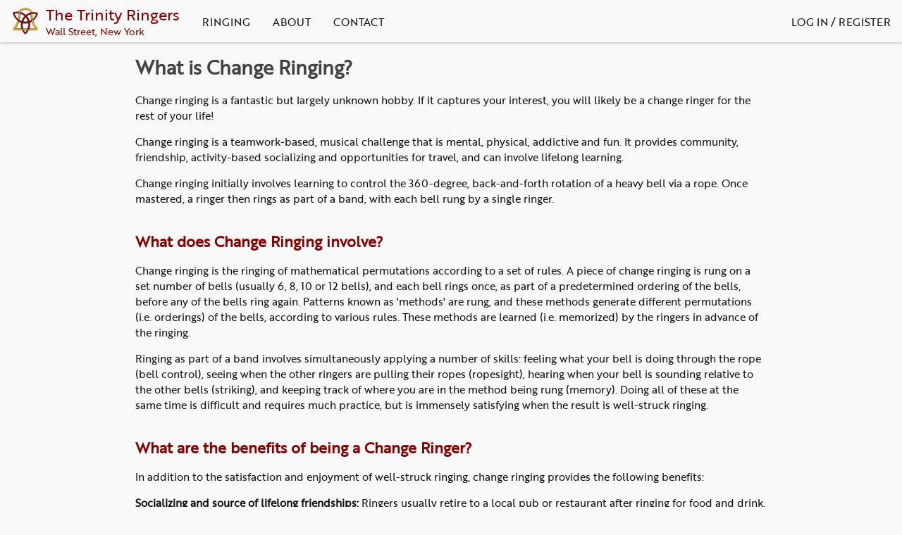

--- FILE ---
content_type: text/html; charset=utf-8
request_url: https://trinityringers.org/About/ChangeRinging
body_size: 18672
content:

<!DOCTYPE html>
<html class="html" lang="en">
<head>
    <meta charset="utf-8" />
    <meta name="viewport" content="width=device-width, initial-scale=1.0" />
    <title>Change Ringing - Trinity Ringers</title>
    
    <!-- Adobe fonts used on this website -->
    <link rel="stylesheet" href="https://use.typekit.net/tva5nkt.css">
    
    <!-- Author stylesheets using BEM framework -->
    <link rel="stylesheet" href="/bundle.css?v=y0XXmpwJ524OyG_zC2Di0EePY1PiWMcZhOcUG79Sc9I" />
</head>

<body class="body" onclick="bodyClick()">
    <div class="wrapper">
        <header class="wrapper__header">
            <ul class="menu">
                <li class="menu__item menu__item_no-hover-style">
                    <a class="menu__org" href="/">
                        <img class="menu__icon" src="/Images/Icons/tr-logo.svg" />
                        <div class="menu__name">
                            <div class="menu__name-line-1">The Trinity Ringers</div>
                            <div class="menu__name-line-2">Wall Street, New York</div>
                        </div>
                    </a>
                </li>

                <li class="menu__item menu__item_right">
                    <button class="menu__toggler" type="button" onclick="menuTogglerClick(event)" />
                </li>

                <li class="menu__item menu__item_responsive" id="ringingMenuItem">
                    <div class="menu__dropdown" onclick="ringingMenuDropdownClick(event)">RINGING</div>

                    <!-- We need to clear the routes below otherwise the routing system will update the link to the current route values -->
                    <ul class="menu__dropdown-list" id="ringingMenuDropdownList">
                        <li class="menu__dropdown-item">
                            <a class="menu__dropdown-link" href="/Ringing/Sessions">Sessions</a>
                        </li>

                        <!--
                        <li class="menu__dropdown-item">
                            <a class="menu__dropdown-link" asp-page="/Ringing/RingingCourse">10- and 12-Bell Weekends</a>
                        </li>

                        <li class="menu__dropdown-item">
                            <a class="menu__dropdown-link" asp-page="/Ringing/StrikingCompetition">Striking Competition</a>
                        </li>
                        -->

                        <li class="menu__dropdown-item">
                            <a class="menu__dropdown-link" href="/Ringing/TowerEntry">Directions &amp; Tower Entry</a>
                        </li>
                    </ul>
                </li>

                <li class="menu__item menu__item_responsive" id="aboutMenuItem">
                    <div class="menu__dropdown" onclick="aboutMenuDropdownClick(event)">ABOUT</div>

                    <ul class="menu__dropdown-list" id="aboutMenuDropdownList">
                        <li class="menu__dropdown-item">
                            <a class="menu__dropdown-link" href="/About/ChangeRinging">Change Ringing</a>
                        </li>

                        <li class="menu__dropdown-item">
                            <a class="menu__dropdown-link" href="/About/Bells">The Bells at Trinity</a>
                        </li>

                        <li class="menu__dropdown-item">
                            <a class="menu__dropdown-link" href="/About/Band">The Band at Trinity</a>
                        </li>

                        <li class="menu__dropdown-item">
                            <a class="menu__dropdown-link" href="/About/News">Band News</a>
                        </li>

                        <li class="menu__dropdown-item">
                            <a class="menu__dropdown-link" href="/About/Privacy">Privacy Policy</a>
                        </li>
                    </ul>
                </li>

                <li class="menu__item menu__item_responsive" id="contactMenuItem">
                    <div class="menu__dropdown" onclick="contactMenuDropdownClick(event)">CONTACT</div>

                    <ul class="menu__dropdown-list" id="contactMenuDropdownList">
                        <li class="menu__dropdown-item">
                            <a class="menu__dropdown-link" href="/Contact/Visit">Visit</a>
                        </li>

                        <li class="menu__dropdown-item">
                            <a class="menu__dropdown-link" href="/Contact/ContactUs">Contact Us</a>
                        </li>
                    </ul>
                </li>


                    <li class="menu__item menu__item_responsive-right" id="loginMenuItem">
                        <a class="menu__link" href="/Identity/Login">LOG IN / REGISTER</a>
                    </li>
            </ul>
        </header>

        <main class="wrapper__main">
            

<div class="page-spacing page-spacing_mx">
	<h1 class="h1">What is Change Ringing?</h1>

	<p class="p">
		Change ringing is a fantastic but largely unknown hobby.
		If it captures your interest, you will likely be a change ringer for the rest of your life!
	</p>

	<p class="p">
		Change ringing is a teamwork-based, musical challenge that is mental, physical, addictive and fun.
		It provides community, friendship, activity-based socializing and opportunities for travel, and can involve lifelong learning.
	</p>

	<p class="p p_mb">
		Change ringing initially involves learning to control the 360-degree, back-and-forth rotation of a heavy bell via a rope.
		Once mastered, a ringer then rings as part of a band, with each bell rung by a single ringer.
	</p>

	<h2 class="h2">What does Change Ringing involve?</h2>

	<p class="p">
		Change ringing is the ringing of mathematical permutations according to a set of rules.
		A piece of change ringing is rung on a set number of bells (usually 6, 8, 10 or 12 bells), and each bell
		rings once, as part of a predetermined ordering of the bells, before any of the bells ring again.
		Patterns known as 'methods' are rung, and these methods generate different permutations (i.e.
		orderings) of the bells, according to various rules. These methods are learned (i.e. memorized) by
		the ringers in advance of the ringing.
	</p>

	<p class="p p_mb">
		Ringing as part of a band involves simultaneously applying a number of skills: feeling what your bell is doing through the rope (bell control),
		seeing when the other ringers are pulling their ropes (ropesight), hearing when your bell is sounding relative to the other bells (striking),
		and keeping track of where you are in the method being rung (memory).
		Doing all of these at the same time is difficult and requires much practice, but is immensely satisfying when the result is well-struck ringing.
	</p>

	<h2 class="h2">What are the benefits of being a Change Ringer?</h2>

	<p class="p">
		In addition to the satisfaction and enjoyment of well-struck ringing, change ringing provides the following benefits:
	</p>

	<p class="p">
		<strong>Socializing and source of lifelong friendships:</strong> Ringers usually retire to a local pub or
		restaurant after ringing for food and drink, to critique their ringing, and to discuss the matters of
		the day. Long-term friendships form among like-minded people, and it's not uncommon for
		ringers to meet their future partners / spouses in the bell tower!
	</p>

	<p class="p">
		<strong>Teamwork:</strong> Ringers enjoy the teamwork involved in ringing a set of heavy bells together as precisely and skilfully as
		possible.
	</p>

	<p class="p">
		<strong>Physical skills:</strong> Change ringing involves controlling a heavy moving object, which can't be seen,
		via a rope. This requires feeling what the bell is doing through the rope using specialized
		bell-handling techniques that involve both fine and gross motor skills. The level of skill required
		increases with the weight of the bell being rung, and ringers enjoy the challenge of learning to ring
		progressively heavier bells.
	</p>

	<p class="p">
		<strong>Music and rhythm:</strong> Ringers enjoy the unqiue music and rhythm that change ringing produces.
	</p>

	<p class="p">
		<strong>Lifelong learning:</strong> In change ringing, there is always 'the next challenge' for those who want to take it.
		This can take the form of ringing more complex methods or compositions, taking part in longer lengths of ringing, ringing on heavier bells or on more bells,
		and/or becoming a conductor, teacher, composer or ringing leader.
		Handbell ringing (less of a physical challenge but much more of a mental challenge because each ringer rings two handbells) is another area of challenge,
		as is taking part in competition ringing (where bands' striking accuracy is judged).
		Change ringing is so multi-faceted that no one has ever done everything!
	</p>

	<p class="p">
		<strong>Travel to other towers</strong> There are about 7,000 change ringing installations in the world today, most of which are located in the towers of
		Anglican churches and cathedrals, primarily situated in English-speaking countries (e.g. UK, Ireland, Australia, New Zealand, USA, Canada).
		The USA and Canada have about 50 installations, often located in major cities such as Toronto, Boston, New York, Philadelphia, Washinton DC, Atlanta, Miami, Houston, Seattle, Vancouver and Chicago.
		Change ringing has a culture of welcoming visiting ringers from other towers, and ringers often arrange trips to other towers, sometimes including tours of overseas towers.
		These trips and tours typically combine ringing with some sightseeing and visits to local restaurants.
	</p>

	<p class="p">
		<strong>Mathematics:</strong> Change ringing is based on the principle of 'truth', which means that once the
		bells ring in a particular order (i.e. a given permutation or 'row'), that row can't be rung
		again. Ringing methods therefore involves traversing a set of unique rows, ending when the row
		that you started with is reached again. Methods can be extended and/or combined with other
		methods in 'compositions'. This all relates to a branch of math called group theory, and some ringers
		enjoy exploring this aspect of change ringing.
		However, most ringers don't design new methods or produce new compositions – there are plenty of
		existing methods and compositions for ringers to learn and ring, without knowing all the
		theoretical details.
	</p>

	<p class="p">
		<strong>History and tradition:</strong> Change ringing dates back to the early 1600s, and is associated with many
		historical and cultural events (e.g. royal weddings and funerals), especially in England.
		Casting of bells dates back several millennia, and the shape of modern bells is the result of centuries of trial and
		error to find the optimal design in terms of sound quality, volume, and avoidance of the bell cracking when struck.
		Tower bells were important historically because of the very high volumes they produce - in excess of 120 dB.
		This meant they could be used to send signals over large distances.
		Note that it's much quieter in the ringing room (where the bells are rung from), which is usually two floors below the bell chamber (where the bells are housed).
		Some ringers enjoy delving into the history of how bells and change ringing developed and evolved.
		Change ringing also has some fun traditions such as ringing in the New Year at midnight on Dec 31st.
	</p>

	<p class="p p_mb">
		<strong>Service:</strong> Most change ringing bells are hung in the towers of churches and cathedrals,
		and ringers enjoy providing ringing for church services and weddings, even when they are not religious themselves.
	</p>

	<h2 class="h2">Would I make a good change ringer?</h2>

	<p class="p">
		People from all walks of life have become accomplished change ringers.
		We notice that the most prevalent educational backgrounds among
		change ringers tend to be physics, engineering, computer science and math – i.e. STEM subjects.
		These STEM graduates also often have a love of music. Change ringing has been described as
		‘music for mathematicians’ and ‘exercise for engineers’. However, there are plenty of other
		fields represented, such as law, history and music.
	</p>

	<p class="p p_mb">
		Learning change ringing involves learning new motor skills, and it's well-known that this gets harder
		with increasing age. 18-35 is generally viewed as the ideal age range for starting to learn change ringing.
		However, there are plenty of successful ringers who didn't start until their 50s or 60s, so age
		isn't necessarily a limitation -- your individual abilities will be more of a factor.
	</p>

	<h2 class="h2">How long does change ringing take to learn?</h2>

	<p class="p">
		Change ringing takes time to learn – skills are developed over months and years rather than hours and days.
		At the same time, change ringing is a grand enough challenge to keep you interested and entertained for an entire lifetime.
	</p>

	<p class="p p_mb">
		If you learn to ring at Trinity Wall Street, you will start by taking our 60-lesson training course.
		Each lesson takes about 1 hour, and new ringers who get to the end of the course typically complete it in about 6 to 9 months.
	</p>

	<h2 class="h2">How much does it cost to learn change ringing?</h2>

	<p class="p p_mb">
		Change ringing operates on a volunteer basis, so there is no charge for the instruction you will receive.
		If you become an accomplished change ringer, the hope is that one day you will 'pay forward' the instruction you
		received by helping to train the next generation of new ringers.
	</p>

	<h2 class="h2">What if I start learning to ring but decide it isn't for me?</h2>

	<p class="p p_mb">
		You are completely free to stop at any point. Change ringing isn't for everyone -- many people simply don't have the
		capability to master all the skills that change ringing requires.
		Your instructor will check with you regularly during your training that you're still enjoying yourself,
		especially if he/she sees you are struggling to progress through the training course.
	</p>

	<h2 class="h2">Are there ongoing commitments once I become a change ringer?</h2>

	<p class="p p_mb">
		No, but most people who become change ringers want to practice it on a regular basis.
		Ringers typically attend a weeknight practice each week, and attend Sunday service ringing
		when they're available.
	</p>

	<h2 class="h2">Ok, I want to give change ringing a try! What happens next?</h2>

	<p class="p p_mb">
		Great! Please get in touch with us using the form
		<a class="p__link" href="/Contact/Visit">here</a>
		and we'll contact you to arrange lessons.
	</p>

	<h2 class="h2">Contact Us</h2>

	<p class="p">
		If you have further questions about change ringing
		or would like to contact us for any other reason, please click
		<a class="p__link" href="/Contact/ContactUs">here</a>.
	</p>
</div>

        </main>

        <footer class="wrapper__footer">
            <div class="footer">
                <div class="footer__col">
                    <h3 class="h3">
                        JOIN
                    </h3>

                    <ul class="footer__list">
                        <li class="footer__item">
                            <a class="footer__link" href="/Ringing/Sessions">
                                Ringing Sessions
                            </a>
                        </li>

                        <li class="footer__item">
                            <a class="footer__link" href="/Ringing/StrikingCompetition">
                                Striking Competition
                            </a>
                        </li>

                        <li class="footer__item">
                            <a class="footer__link" href="/Ringing/RingingCourse">
                                10- and 12-bell Weekends
                            </a>
                        </li>

                        <li class="footer__item">
                            <a class="footer__link" href="/Ringing/TowerEntry">
                                Directions &amp; Tower Entry
                            </a>
                        </li>
                    </ul>
                </div>

                <div class="footer__col">
                    <h3 class="h3">
                        ABOUT
                    </h3>

                    <ul class="footer__list">
                        <li class="footer__item">
                            <a class="footer__link" href="/About/ChangeRinging">
                                Change Ringing
                            </a>
                        </li>

                        <li class="footer__item">
                            <a class="footer__link" href="/About/Bells">
                                The Bells
                            </a>
                        </li>

                        <li class="footer__item">
                            <a class="footer__link" href="/About/Band">
                                The Band
                            </a>
                        </li>
                    </ul>
                </div>

                <div class="footer__col">
                    <h3 class="h3">
                        MORE
                    </h3>

                    <ul class="footer__list">
                        <li class="footer__item">
                            <a class="footer__link" href="/Contact/ContactUs">
                                Contact Us
                            </a>
                        </li>

                        <li class="footer__item">
                            <a class="footer__link" href="https://www.nagcr.org/" target="_blank">
                                North American Guild
                            </a>
                        </li>

                        <li class="footer__item">
                            <a class="footer__link" href="/About/Privacy">
                                Privacy Policy
                            </a>
                        </li>
                    </ul>
                </div>
            </div>
        </footer>
    </div>

    <script src="/js/layout/layout.js?v=gvPBblQNjD-WQNNagnVabRbe19FVHBXJJt6BRhoP9mI"></script>
    
    
</body>
</html>


--- FILE ---
content_type: text/css
request_url: https://trinityringers.org/bundle.css?v=y0XXmpwJ524OyG_zC2Di0EePY1PiWMcZhOcUG79Sc9I
body_size: 22592
content:
.banner {
    position: relative;
    width: 100%;
    height: 360px;
    overflow: hidden;
    background-color: var(--trinityGoldLightest);
    margin: 0 0 1.25rem 0;
    padding: 0;
}

@media(min-width: 992px) {
    .banner {
        margin: 0 0 1.5rem 0;
    }
}

.banner__image {
    position: absolute;
    left: 25%;
    transform: translate(-25%, 0%);
}

@media(min-width: 1936px) {
    .banner__image {
        position: absolute;
        left: 50%;
        transform: translate(-50%, 0%);
    }
}

.banner__sub-text {
    font-family: brother-1816, sans-serif;
    font-size: 16px;
    color: var(--trinityWhite);
    white-space: nowrap;
    position: absolute;
    left: 50%;
    top: 80%;
    transform: translate(-50%, 0%);
}

.banner__text {
    font-family: brother-1816, sans-serif;
    font-size: 32px;
    color: var(--trinityWhite);
    white-space: nowrap;
    position: absolute;
    left: 50%;
    top: 68%;
    transform: translate(-50%, 0%);
}

/* When using <body class="body">, the body class overrides any styling
    set directly on the <body> tag (including any default styling applied
    by the browser), because a class selector (such as .body { }) has higher
    specificity than a tag selector (like body { }) */

/* The body element is only used in _Layout.cshtml
   The setting below overrides the browser default of an 8px margin
   Note that width: 100% adjusts for any scroll bar on the right,
   whereas width: 100vw does not */

.body {
    box-sizing: border-box;
    margin: 0;
    padding: 0;
    width: 100%;
    height: 100vh;
    font-family: brother-1816, sans-serif;
    color: var(--trinityBlack);
    background: var(--trinityWhite);
}

.card-container {
    display: flex;
    flex-direction: row;
    flex-wrap: wrap;
    justify-content: space-around; /* Evenly distributes flex items horizontally */
    align-content: space-around; /* Evenly distributes rows of flex items vertically */
    background-color: var(--trinityWhite);
    margin: 0 0 0 1.25rem;
    padding: 0;
}

@media(min-width: 992px) {
    .card-container {
        margin: 0 0 0 1.5rem;
        padding: 0;
    }
}

.card-container__card {
    box-sizing: border-box;
    border-radius: 0.5rem;
    margin: 0 1.25rem 1.25rem 0;
    padding: 1rem 1.25rem;
    background-color: var(--trinityGoldLightest);
    flex-grow: 1;
    flex-shrink: 0;
    flex-basis: calc(100% - 2.5rem); /* To allow for flex container padding */
    position: relative;
}

@media (min-width: 768px) {
    .card-container__card {
        flex-basis: calc(50% - 2.5rem);
    }
}

@media (min-width: 992px) {
    .card-container__card {
        margin: 0 1.5rem 1.5rem 0;
        padding: 1.25rem 1.5rem;
        flex-basis: calc(50% - 3rem);
    }
}

@media (min-width: 1350px) {
    .card-container__card {
        flex-basis: calc(33.33% - 3rem);
    }
}

@media (min-width: 2700px) {
    .card-container__card {
        flex-basis: calc(16.66% - 3rem);
    }
}

.card-container__card-body {
    padding-bottom: 3.25rem;
}

.card-container__card-footer {
    height: 3.25rem;
    position: absolute;
    bottom: 0;
}

.card-container__card-link {
    text-decoration: none;
    color: var(--trinityRedDark);
}

.card-container__card-link:hover {
    color: var(--trinityRed);
    font-style: italic;
}

/* For custom checkboxes */

.checkbox {
    box-sizing: border-box;
    width: 1.2rem;
    height: 1.3rem;
    margin-left: auto;
    margin-right: auto;
    padding-top: 2.1px;
    border: 1px solid black;
    line-height: 1rem;
    text-align: center;
    cursor: pointer;
}

/* For the key to custom checkbox meaning */

.checkbox_no-pointer {
    cursor: default; 
}

.checkbox_weight-600 {
    font-weight: 600;
}

.checkbox_weight-900 {
    font-weight: 900;
}

.eyeball {
    box-sizing: border-box;
    width: 1.4rem;
    height: 1.4rem;
    margin-left: auto;
    margin-right: auto;
}

.footer {
    display: flex;
    flex-flow: row wrap;
    justify-content: center;
    align-content: space-around;
    background-color: var(--trinityRedDark);
    color: var(--trinityGoldLight);
}

.footer__col {
    margin: 0 1rem 1rem 1rem;
    padding: 1rem;
    flex: 1;
    min-width: 225px;
    max-width: 325px;
}

@media (min-width: 992px) {
    .footer__col {
        margin: 0 1.25rem 1.25rem 1.25rem;
        padding: 1.25rem;
    }
}

.footer__item {
    margin: 0.25rem 0;
}

.footer__link {
    text-decoration: none;
    color: var(--trinityGoldLight);
    transition: all 0.3s ease;
}

.footer__link:hover {
    color: var(--trinityGoldLighter);
    padding-left: 10px;
}

.footer__list {
    list-style-type: none;
    margin: 0;
    padding: 0;
}

.form {
    
}

.form_mb {
    margin-bottom: 1rem;
}

.form__button {
    display: inline-block;
    font-family: brother-1816, sans-serif;
    font-weight: 400;
    color: gold;
    text-align: center;
    background-color: var(--trinityRedDark);
    color: var(--trinityWhite);
    border: 1px solid transparent;
    padding: 0.375rem 0.75rem;
    font-size: 1rem;
    line-height: 1.5;
    border-radius: 0.25rem;
    transition: background-color 0.15s ease-in-out, border-color 0.15s ease-in-out, box-shadow 0.15s ease-in-out;
    text-decoration: none;
    cursor: pointer;
    user-select: none;
}

.form__button:hover {
    background-color: var(--trinityRed);
    border-color: black;
}

    .form__button:focus {
        background-color: var(--trinityRed);
        border-color: black;
        box-shadow: 0 0 0 0.2rem #cba25880; /* trinityGold with 0.5 opacity */
    }

.form__button:disabled {
    color: var(--trinityGoldLighter);
    background-color: #B86060; /* trinityRed + #006060 */
    border-color: #B86060; /* trinityRed + #006060 */
    cursor: default;
}

.form__checkbox {
    display: inline-block;
    width: 1rem;
    height: 1rem;
    margin: 4px 4px 0 0;
    vertical-align: top;
    border: 1px solid var(--trinityBlack);
    cursor: pointer;
}

    .form__checkbox:focus {
        border-color: var(--trinityGoldLighter);
        outline: 0;
        box-shadow: 0 0 0 0.25rem #cba25840; /* trinityGold with 0.25 opacity */
    }

    .form__checkbox:disabled {
        pointer-events: none;
        filter: none;
        opacity: 0.5;
    }

.form__control {
    display: block;
    width: 24rem;
    height: 2rem;
    padding: 0.375rem 0.75rem;
    font-size: 1rem;
    font-weight: 400;
    line-height: 1.5;
    color: var(--trinityBlack);
    background-color: white;
    background-clip: padding-box;
    border: 1px solid var(--trinityGold);
    border-radius: 0.25rem;
    transition: border-color 0.15s ease-in-out, box-shadow 0.15s ease-in-out;
}

    .form__control:focus {
        color: var(--trinityBlack);
        background-color: white;
        border-color: var(--trinityGoldLighter);
        outline: 0;
        box-shadow: 0 0 0 0.2rem #cba25840; /* trinityGold with 0.25 opacity */
    }

    .form__control:disabled {
        background-color: var(--trinityGoldLighter);
        opacity: 1;
    }

.form__control_inline {
    display: inline-block;
    margin-bottom: 0.375rem;
    margin-right: 0.375rem;
}

.form__dropdown {
    display: block;
    width: 25.65rem;
    height: 3rem;
    padding: 0.375rem 0.55rem;
    font-size: 1rem;
    font-weight: 400;
    line-height: 1.5;
    color: var(--trinityBlack);
    background-color: white;
    background-clip: padding-box;
    border: 1px solid var(--trinityGold);
    border-radius: 0.25rem;
}

.form__label {
    display: block;
    margin-bottom: 0.5rem;
}

.form__label_inline {
    display: inline-block;
}

.form__label_pointer {
    display: inline-block;
    cursor: pointer;
}

.form__section {
    margin: 1rem 0;
}

.form__span-disabled {
    display: block;
    width: 24rem;
    height: 2rem;
    padding: 0.58rem 0.75rem 0.17rem 0.75rem;
    font-size: 1rem;
    font-weight: 400;
    line-height: 1.5;
    color: var(--trinityBlack);
    background-color: var(--trinityGoldLighter);
    background-clip: padding-box;
    border: 1px solid var(--trinityGold);
    border-radius: 0.25rem;
}

.form__textarea {
    display: block;
    width: 24rem;
    padding: 0.375rem 0.75rem;
    font-size: 1rem;
    font-weight: 400;
    line-height: 1.5;
    color: var(--trinityBlack);
    background-color: white;
    background-clip: padding-box;
    border: 1px solid var(--trinityGold);
    border-radius: 0.25rem;
    transition: border-color 0.15s ease-in-out, box-shadow 0.15s ease-in-out;
}

    .form__textarea:focus {
        color: var(--trinityBlack);
        background-color: white;
        border-color: var(--trinityGoldLighter);
        outline: 0;
        box-shadow: 0 0 0 0.2rem #cba25840; /* trinityGold with 0.25 opacity */
    }

    .form__textarea:disabled {
        background-color: var(--trinityGoldLighter);
        opacity: 1;
    }

.form__validation {
    display: block;
    color: var(--trinityRed);
}

.form__validation-summary {
    color: var(--trinityRed);
}

.h1 {
    font-size: 1.8rem;
    margin: 1rem 0;
    color: var(--trinityGrey);
}

.h1_error {
    color: var(--errorRed);
}

.h2 {
    font-size: 1.4rem;
    margin: 0.8rem 0;
    color: var(--trinityRedDark);
}

.h3 {
    font-size: 1.2rem;
    margin: 0.6rem 0;
}

.html {
    font-size: 13px;
}

/* Font size used on larger screens */
@media (min-width: 992px) {
    .html {
        font-size: 15px;
    }
}

.image-container {
    max-width: 800px;
    overflow: hidden; /* Hide any content that overflows the container */
}

.image-container_mb {
    margin-bottom: 1.5rem;
}

.image-container__image {
    max-width: 100%; /* Set the maximum width of the image to 100% of its parent container */
    height: auto; /* Maintain the aspect ratio while resizing */
    display: block; /* Remove any default inline styling on the image */
    margin: 0; /* Center the image horizontally inside the container */
}

.inline-container {

}

.inline-container_mb {
    margin-bottom: 1.5rem;
}

.inline-container__inline-block {
    display: inline-block;
    vertical-align: top;
    margin-bottom: 0.5rem;
}

.inline-container__inline-block_mr {
    margin-right: 0.75rem;
}

.link-container {

}

.link-container_mb {
    margin-bottom: 1.5rem;
}

.link-container__link {
    display: inline-block;
    color: var(--trinityRedDark);
}

.link-container__link:hover {
    color: var(--trinityRed);
}

.link-container__link_mr {
    margin-right: 0.75rem;
}

/* class="menu" is used once in _Layout.cshtml */

/* Note that the Chrome user agent stylesheet includes margin-inline-start: 40px
    (which resolves to margin-left: 40px when writing-mode: horizontal-tb)
    We set margin and padding to 0 to clear any browser defaults */

.menu {
    list-style-type: none;
    margin: 0;
    padding: 0;
    box-shadow: 0px 1px 4px #BBB;
}

    .menu::after {
        content: "";
        display: block;
        clear: both;
    }

/* Used once in _Layout.cshtml (for Logout) */

.menu__button {
    display: block;
    border: none;
    background: none;
    font-family: inherit; /* Needed to prevent browser override */
    font-size: inherit; /* Needed to prevent browser override */
    color: var(--trinityBlack); /* Needed to prevent browser override */
    cursor: pointer;
    height: 40px;
    padding: 0 8px;
}

/* Used once in _Layout.cshtml (for Logout) */

@media (min-width: 992px) {
    .menu__button {
        height: 60px;
        padding: 0 16px;
    }
}

/* Used twice in _Layout.cshtml (for About and Officers) */
.menu__dropdown {
    cursor: pointer;
    height: 32px;
    padding: 8px 8px 0 8px;
}

/* Used twice in _Layout.cshtml (for About and Officers) */

@media (min-width: 992px) {
    .menu__dropdown {
        height: 40px;
        padding: 20px 16px 0 16px;
    }
}

/* Used 22 times in _Layout.cshtml (for 4 About and 7 Officers dropdowns in both big and small details menus) */

.menu__dropdown-item:hover {
    background-color: var(--trinityGoldLight);
}

/* Used 11 times in _Layout.cshtml (for 4 About and 7 Officers items in small details menu) */

.menu__dropdown-link {
    display: block;
    text-decoration: none;
    color: var(--trinityBlack); /* Needed because user agent provides a default */
    height: 32px;
    padding: 8px 8px 0 8px;
}

/* Used three times in _Layout.cshtml (for Login, Register and username) */

@media (min-width: 992px) {
    .menu__dropdown-link {
        padding-left: 16px;
        padding-right: 16px;
    }
}

/* Used twice in _Layout.cshtml (for big: About and Officers) */

.menu__dropdown-list {
    display: none;
    list-style-type: none;
    margin: 0;
    padding: 0;
    background-color: var(--trinityWhite); /* Needed because will take hover color from parent */
    border-style: solid;
    border-color: var(--trinityGoldLighter);
    border-width: 2px;
    z-index: 1;
}

/* Used twice in _Layout.cshtml (for small details: About and Officers) */

@media (min-width: 992px) {
    .menu__dropdown-list {
        position: absolute; /* Without this, the rest of the screen will move down to make space for the dropdown list */
        border-width: 0px 1px 1px 1px;
    }
}

.menu__form {

}

/* Used twice in _Layout.cshtml (for org) */

.menu__icon {
    display: inline-block;
    padding: 10px 5px 0 0;
    width: 40px;
    height: 40px;
}

/* Used 6 times in _Layout.cshtml (for big: org, Ringing Schedule, 
    Contact / Visit Us, About, Officers; and small: org) */

.menu__item {
    float: left;
}

.menu__item:hover {
    background-color: var(--trinityGold);
}

.menu__item_no-hover-style:hover {
    background-color: var(--trinityWhite);
}

.menu__item_responsive {
    clear: both;
}

@media (min-width: 992px) {
    .menu__item_responsive {
        clear: none;
        float: left;
    }
}

.menu__item_responsive-right {
    clear: both;
}

@media (min-width: 992px) {
    .menu__item_responsive-right {
        clear: none;
        float: right;
    }
}

/* Used 5 times _Layout.cshtml (for big: Login, Register, username and Logout;
    and small: toggle button) */

.menu__item_right {
    float: right;
}

@media (min-width: 992px) {
    .menu__item_right {
        display: none;
    }
}

/* Used 5 times in _Layout.cshtml (for Ringing Schedule, Contact / Visit Us, Login, Register, username) */

.menu__link {
    display: block;
    text-decoration: none;
    color: var(--trinityBlack); /* Needed because user agent provides a default */
    height: 32px;
    padding: 8px 8px 0 8px;
}

/* Used three times in _Layout.cshtml (for Login, Register and username) */

@media (min-width: 992px) {
    .menu__link {
        height: 40px;
        padding: 20px 16px 0 16px;
    }
}

/* Used twice in _Layout.cshtml (for org) */

.menu__name {
    display: inline-block;
    color: var(--trinityRedDark);
}

.menu__name-line-1 {
    font-size: 22px;
    line-height: 24px;
}

.menu__name-line-2 {
    font-size: 14px;
    line-height: 24px;
}

/* Used twice in _Layout.cshtml (for org) */

.menu__org {
    display: block;
    height: 60px;
    text-decoration: none;
    padding: 0 8px;
}

@media (min-width: 992px) {
    .menu__org {
        padding: 0 16px;
    }
}

/* Used once in _Layout.cshtml (for toggle button) */

.menu__toggler {
    display: block;
    width: 45px;
    height: 35px;
    margin: 13px 8px 12px 8px;
    border: 1px solid #333;
    border-radius: 0.25rem;
    background: no-repeat center center;
    background-image: url("data:image/svg+xml, %3csvg viewBox='0 0 30 30' xmlns='http://www.w3.org/2000/svg'%3e %3cpath stroke='rgba(160, 0, 0, 0.75)' stroke-width='2' stroke-linecap='round' stroke-miterlimit='10' d='M4 7h22M4 15h22M4 23h22'/%3e %3c/svg%3e");
    cursor: pointer;
}

/* Don't need a media query for large screen size since the toggler is not displayed on a large screen */

.menu2 {
    display: flex;
    flex-direction: column;
    flex-wrap: nowrap;
    justify-content: flex-start;
    align-items: stretch;
    list-style-type: none;
    margin: 0;
    padding: 0;
    box-shadow: 0px 1px 4px #BBB;
}

@media (min-width: 992px) {
    .menu2 {
        flex-direction: row;
    }
}

.menu2__item {
    flex: 0 0 auto;
    width: 100%;
}

.menu2__item:hover {
    background-color: var(--trinityGold);
}

@media (min-width: 992px) {
    .menu2__item {
        width: auto;
    }
}

.menu2__item_to-right {
    
}

@media (min-width: 992px) {
    .menu2__item_to-right {
        margin-left: auto;
    }
}

.p {
}

.p_error {
    color: var(--errorRed);
}

.p_mb {
    margin-bottom: 2.25rem;
}

.p__link {
    color: var(--trinityRedDark);
}

.p__link:hover {
    color: var(--trinityRed);
}

.page-spacing {
    margin: 0.5rem;
    padding: 0 0 0.5rem 0;
}

@media (min-width: 992px) {
    .page-spacing {
        margin: 1rem;
        padding: 0 0 1rem 0;
    }
}

@media (min-width: 992px) {
    .page-spacing_mx {
        max-width: 70%;
        margin: 1rem auto;
    }
}

/***********************************************/
/* Define global variables                     */
/***********************************************/

:root {
    --trinityBlack: #0f0f0f;
    --trinityGrey: #434343;
    --trinityRedDark: #870000;
    --trinityRed: #ba0000;
    --trinityGold: #cba258;
    --trinityGoldLight: #dfc49d;
    --trinityGoldLighter: #ede1ca;
    --trinityGoldLightest: #f3f0eb;
    --trinityWhite: #f9f9f9;
    --errorRed: #d62b1f;
    --warningYellow: #fbbc05;
    --successGreen: #00754a;
}

.search-box-container {

}

.search-box-container_mb {
    margin-bottom: 1.5rem;
}

.search-box-container__search-box {
    display: inline-block;
    border: 1px solid #777;
    border-radius: 0.25rem;
    padding: 0 0.75rem 0.75rem 0.75rem;
}

.table-container {
    overflow-x: auto; /* Tells the browser to provide horizontal scrolling if the content inside this container overflows the container's width */
}

.table-container_mb {
    margin-bottom: 2.5rem;
}

.table-container__link {
    color: var(--trinityRedDark);
}

    .table-container__link:hover {
        color: var(--trinityRed);
    }

.table-container__table {
    border-collapse: collapse; /* There is a single shared border between cells */
    /* Note that you can't apply overflow-x: auto at the <table> level as the table columns
        don't cause the browser to recognize an overflow of columns outside the available space
        We therefore wrap the <table> in a table-container that has overflow-x: auto */
}

.table-container__table_boxed {
    border: 1px solid var(--trinityBlack);
}

.table-container__td {
    padding: 0.5rem;
    white-space: nowrap;
}

.table-container__td_alt-padding {
    padding: 0 1.5rem 0 0;
}

.table-container__td_center {
    text-align: center;
}

.table-container__td_pb {
    padding-bottom: 1.25rem;
}

.table-container__td_wrap {
    white-space: normal;
}

.table-container__th {
    /* background-color: var(--trinityGoldLightest); */
    color: var(--trinityRedDark);
    font-weight: bold;
    padding: 0.5rem;
    white-space: nowrap;
}

.table-container__th_alt-padding {
    padding: 0.5rem 1.5rem 0.25rem 0;
}

.table-container__th_left {
    text-align: left;
}

.table-container__th_wrap {
    white-space: normal;
}

.table-container__tr {
    border-bottom: 1px solid var(--trinityGrey);
}

.table-container__tr_no-border {
    border-bottom: none;
}

.table-container__tr_tall {
    height: 3.5rem;
}

.table-container__tr_tall2 {
    height: 2.5rem;
}

.text-banner {
    padding: 1.15rem;
    background-color: var(--trinityWhite);
    color: var(--trinityBlack);
}

@media (min-width: 992px) {
    .text-banner {
        padding: 1.4rem;
    }
}

.text-banner_trinity-dark-grey-on-gold-lightest {
    background-color: var(--trinityGoldLighter);
    color: var(--trinityBlack);
}

.text-banner_trinity-white-on-dark-grey {
    background-color: var(--trinityBlack);
    color: var(--trinityWhite);
}

.text-banner__link {
    text-decoration: none;
    color: var(--trinityRedDark);
}

.text-banner__link:hover {
    color: var(--trinityRed);
    font-style: italic;
}

.text-banner__link_gold {
    text-decoration: none;
    color: var(--trinityGold);
}

    .text-banner__link_gold:hover {
        color: var(--trinityGoldLight);
        font-style: italic;
    }

.video-container {
    max-width: 800px; /* Set the maximum width for the container div */
    overflow: hidden; /* Hide any content that overflows the container */
}

.video-container__iframe {
    margin-top: 0.5rem;
    width: 100%;
}

.video-container__video {
    max-width: 100%; /* Set the maximum width of the image to 100% of its parent container */
    max-height: 100%; /* Set the maximum height of the image to 100% of its parent container */
    width: auto; /* Maintain the aspect ratio while resizing */
    height: auto; /* Maintain the aspect ratio while resizing */
}

.wrapper {
    box-sizing: border-box;
    min-height: 100%;
    display: flex;
    flex-direction: column;
}

.wrapper__footer {
    flex-grow: 0;
    flex-shrink: 0;
}

.wrapper__header {
    flex-grow: 0;
    flex-shrink: 0;
}

.wrapper__main {
    flex-grow: 1;
}

.year-month-selector {

}

.year-month-selector_mb {
    margin-bottom: 1.5rem;
}

.year-month-selector__chevron {
    display: inline-block;
    padding: 0.6rem 0 0 0;
    vertical-align: top;
}

.year-month-selector__chevron_mr {
    margin-right: 0.75rem;
}

.year-month-selector__dropdown {
    display: inline-block;
    width: 6rem;
    height: 3rem;
    padding: 0.375rem 0.55rem;
    font-size: 1rem;
    font-weight: 400;
    line-height: 1.5;
    color: var(--trinityBlack);
    background-color: white;
    background-clip: padding-box;
    border: 1px solid var(--trinityGold);
    border-radius: 0.25rem;
    cursor: pointer;
}

.year-month-selector__dropdown_mr {
    margin-right: 0.75rem;
}


--- FILE ---
content_type: image/svg+xml
request_url: https://trinityringers.org/Images/Icons/tr-logo.svg
body_size: 7828
content:
<?xml version="1.0" encoding="utf-8"?>
<!-- Generator: Adobe Illustrator 24.2.1, SVG Export Plug-In . SVG Version: 6.00 Build 0)  -->
<svg version="1.1" id="Layer_1" xmlns="http://www.w3.org/2000/svg" xmlns:xlink="http://www.w3.org/1999/xlink" x="0px" y="0px"
	 viewBox="0 0 100 100" style="enable-background:new 0 0 100 100;" xml:space="preserve">
<style type="text/css">
	.st0{fill:none;stroke:#000000;stroke-width:0.75;stroke-miterlimit:10;}
	.st1{fill:#EEBA30;stroke:#000000;stroke-width:0.75;stroke-miterlimit:10;}
	.st2{fill:#A00000;stroke:#000000;stroke-width:0.75;stroke-miterlimit:10;}
</style>
<path class="st0" d="M34.97,63.84c0,4.67,0.71,9.17,2.01,13.4c-10.12-0.17-22.65-0.39-23.08-0.44c-2.23-0.71,6.77-3.86,13.43-25.48
	c2.66,1.58,5.49,2.89,8.46,3.9C35.25,58.01,34.97,60.89,34.97,63.84z"/>
<path class="st0" d="M48.26,31.78c-5.27,5.25-9.25,11.8-11.42,19.14c-2.92-1.02-5.68-2.36-8.25-3.99c0.22-0.84,0.44-1.71,0.65-2.6
	c1.55-6.48,1.3-15.69,1.73-21.79C37.5,24.17,43.41,27.4,48.26,31.78z"/>
<path class="st0" d="M51.35,34.9c4.26,4.77,7.41,10.55,9.05,16.95c-3.28,0.87-6.72,1.32-10.27,1.32c-3.12,0-6.16-0.35-9.08-1.03
	C43.01,45.53,46.6,39.63,51.35,34.9z"/>
<path class="st0" d="M51.53,28.83c-5.55-5.12-12.38-8.86-19.96-10.66c0.13-0.5,0.29-0.91,0.48-1.23c1.37-2.37,8.41-7.72,17.1-8.01
	c0.3-0.01,0.63,0,0.99,0.02c0.34-0.02,0.68-0.04,0.98-0.02c8.67,0.29,15.71,5.64,17.1,8.01c0.39,0.67,0.65,1.73,0.84,3.1
	C62.53,21.65,56.58,24.7,51.53,28.83z"/>
<path class="st0" d="M71.67,46.93c-2.23,1.41-4.6,2.61-7.1,3.56c-1.83-6.98-5.29-13.3-9.95-18.52c4.3-3.45,9.31-6.04,14.78-7.49
	c0.29,6,0.23,14.03,1.62,19.86C71.23,45.23,71.45,46.09,71.67,46.93z"/>
<path class="st0" d="M61.27,56.17c0.28,1.93,0.42,3.9,0.42,5.9c0,5.39-1.04,10.53-2.93,15.24c-2.86,0.05-5.26,0.09-6.71,0.11
	c-0.96,0.01-1.52,0.02-1.52,0.02c-0.03,0-0.16,0-0.39,0c-0.24,0-0.38,0-0.39,0c0,0-0.56-0.01-1.52-0.02
	c-1.43-0.02-3.78-0.06-6.59-0.11c-1.48-4.22-2.28-8.76-2.28-13.48c0-2.53,0.23-5.01,0.67-7.42c3.25,0.75,6.63,1.15,10.11,1.15
	C53.97,57.57,57.7,57.08,61.27,56.17z"/>
<path class="st0" d="M86.35,76.8c-0.42,0.05-12.8,0.26-22.89,0.43c1.68-4.74,2.6-9.84,2.6-15.16c0-2.46-0.2-4.87-0.57-7.22
	c2.6-0.95,5.08-2.14,7.42-3.53C79.58,72.94,88.59,76.09,86.35,76.8z"/>
<path class="st0" d="M26.36,21.68c-0.21,5.26-0.46,12.56-2.67,21.62c-6.15-5.33-10.69-12.49-12.78-20.63
	c3.28-0.87,6.72-1.32,10.27-1.32C22.94,21.35,24.67,21.46,26.36,21.68z"/>
<path class="st0" d="M34.97,63.84c0,4.67,0.71,9.17,2.01,13.4c-10.12-0.17-22.65-0.39-23.08-0.44c-2.23-0.71,6.77-3.86,13.43-25.48
	c2.66,1.58,5.49,2.89,8.46,3.9C35.25,58.01,34.97,60.89,34.97,63.84z"/>
<path class="st0" d="M48.26,31.78c-5.27,5.25-9.25,11.8-11.42,19.14c-2.92-1.02-5.68-2.36-8.25-3.99c0.22-0.84,0.44-1.71,0.65-2.6
	c1.55-6.48,1.3-15.69,1.73-21.79C37.5,24.17,43.41,27.4,48.26,31.78z"/>
<path class="st0" d="M60.4,51.85c-3.28,0.87-6.72,1.32-10.27,1.32c-3.12,0-6.16-0.35-9.08-1.03c1.97-6.61,5.55-12.51,10.31-17.24
	C55.6,39.67,58.75,45.45,60.4,51.85z"/>
<path class="st0" d="M61.69,62.07c0,5.39-1.04,10.53-2.93,15.24c-2.86,0.05-5.26,0.09-6.71,0.11c-0.96,0.01-1.52,0.02-1.52,0.02
	c-0.03,0-0.16,0-0.39,0c-0.24,0-0.38,0-0.39,0c0,0-0.56-0.01-1.52-0.02c-1.43-0.02-3.78-0.06-6.59-0.11
	c-1.48-4.22-2.28-8.76-2.28-13.48c0-2.53,0.23-5.01,0.67-7.42c3.25,0.75,6.63,1.15,10.11,1.15c3.85,0,7.57-0.49,11.14-1.4
	C61.54,58.1,61.69,60.07,61.69,62.07z"/>
<path class="st0" d="M56.41,82.19c-1.84,3.24-4.1,6.21-6.72,8.82c-2.37-2.65-4.39-5.61-6-8.82l6.45-0.06L56.41,82.19z"/>
<path class="st1" d="M73.77,19.12c-1.6,0.22-3.18,0.52-4.73,0.91c-0.19-1.36-0.45-2.43-0.84-3.1c-1.38-2.37-8.42-7.72-17.1-8.01
	c-0.3-0.01-0.63,0-0.98,0.02c-0.35-0.02-0.69-0.04-0.99-0.02c-8.68,0.29-15.72,5.64-17.1,8.01c-0.19,0.32-0.35,0.74-0.48,1.23
	c-0.3,1.1-0.48,2.61-0.61,4.38c-0.43,6.1-0.18,15.31-1.73,21.79c-0.21,0.89-0.43,1.75-0.65,2.6c-1.72-1.09-3.35-2.3-4.89-3.63
	c2.21-9.06,2.45-16.36,2.67-21.62c0.07-1.68,0.13-3.15,0.25-4.4c0.15-1.45,0.37-2.61,0.77-3.47c1.64-3.56,13.52-10.06,22.75-9.88
	c9.23-0.17,21.1,6.32,22.74,9.88C73.43,15,73.64,16.79,73.77,19.12z"/>
<path class="st0" d="M51.35,34.9c4.26,4.77,7.41,10.55,9.05,16.95c-3.28,0.87-6.72,1.32-10.27,1.32c-3.12,0-6.16-0.35-9.08-1.03
	C43.01,45.53,46.6,39.63,51.35,34.9z"/>
<path class="st0" d="M71.67,46.93c-2.23,1.41-4.6,2.61-7.1,3.56c-1.83-6.98-5.29-13.3-9.95-18.52c4.3-3.45,9.31-6.04,14.78-7.49
	c0.29,6,0.23,14.03,1.62,19.86C71.23,45.23,71.45,46.09,71.67,46.93z"/>
<path class="st0" d="M79.85,23.11c3.12,0,6.16,0.35,9.08,1.03c-2.24,7.54-6.6,14.15-12.38,19.16c-1.96-8.04-2.37-14.69-2.59-19.77
	C75.89,23.26,77.85,23.11,79.85,23.11z"/>
<path class="st2" d="M66.07,62.07c0,5.32-0.92,10.42-2.6,15.16c-0.61,1.72-1.31,3.39-2.12,5c-2.2,4.42-5.11,8.44-8.57,11.89
	c-1.04,1.04-2.13,2.02-3.28,2.95c-1.08-1-2.11-2.05-3.09-3.15c-3.09-3.46-5.65-7.4-7.55-11.7l4.82-0.04c1.61,3.21,3.63,6.17,6,8.82
	c2.62-2.61,4.89-5.57,6.72-8.82c0.88-1.56,1.67-3.19,2.35-4.88c1.89-4.71,2.93-9.85,2.93-15.24c0-2-0.15-3.98-0.42-5.9
	c1.44-0.37,2.85-0.81,4.23-1.31C65.87,57.2,66.07,59.61,66.07,62.07z"/>
<path class="st1" d="M86.4,82.45l-25.05-0.22c0.81-1.61,1.51-3.28,2.12-5c10.09-0.17,22.47-0.39,22.89-0.43
	c2.23-0.71-6.78-3.86-13.44-25.48c-0.42-1.39-0.84-2.85-1.25-4.39c-0.22-0.84-0.44-1.71-0.65-2.6c-1.39-5.83-1.33-13.86-1.62-19.86
	c1.49-0.4,3.01-0.72,4.57-0.95c0.21,5.07,0.63,11.72,2.59,19.77c0.37,1.5,0.79,3.05,1.26,4.65c0.42,1.39,0.88,2.81,1.4,4.26
	c5.44,15.33,11.33,18.01,13.95,23.54C96.52,82.84,86.4,82.45,86.4,82.45z"/>
<path class="st1" d="M58.75,77.31c-0.68,1.69-1.46,3.31-2.35,4.88l-6.28-0.06l-6.45,0.06l-4.82,0.04l-25,0.22
	c0,0-10.12,0.39-6.77-6.69c2.62-5.53,8.5-8.22,13.95-23.54c0.52-1.46,0.98-2.87,1.4-4.26c1.56,1.22,3.19,2.35,4.9,3.36
	C20.67,72.94,11.67,76.09,13.9,76.8c0.43,0.05,12.96,0.27,23.08,0.44c1.63,0.03,3.2,0.05,4.64,0.08c2.81,0.05,5.16,0.09,6.59,0.11
	c0.96,0.01,1.52,0.02,1.52,0.02c0.02,0,0.16,0,0.39,0c0.23,0,0.36,0,0.39,0c0,0,0.56-0.01,1.52-0.02
	C53.5,77.4,55.89,77.36,58.75,77.31z"/>
<path class="st0" d="M51.35,34.9c4.26,4.77,7.41,10.55,9.05,16.95c-3.28,0.87-6.72,1.32-10.27,1.32c-3.12,0-6.16-0.35-9.08-1.03
	C43.01,45.53,46.6,39.63,51.35,34.9z"/>
<path class="st2" d="M36.83,50.92c-0.42,1.4-0.77,2.84-1.04,4.29c-2.97-1.01-5.8-2.32-8.46-3.9c-1.71-1.01-3.34-2.14-4.9-3.36
	C14.88,41.99,9.27,33.64,6.74,24.02c-0.38-1.42-0.68-2.88-0.92-4.36c1.38-0.51,2.79-0.95,4.23-1.31c3.56-0.92,7.29-1.4,11.14-1.4
	c1.84,0,3.65,0.11,5.43,0.33c-0.12,1.25-0.18,2.72-0.25,4.4c-1.69-0.22-3.42-0.33-5.18-0.33c-3.55,0-6.99,0.46-10.27,1.32
	c2.09,8.15,6.63,15.3,12.78,20.63c1.53,1.33,3.16,2.54,4.89,3.63C31.16,48.57,33.92,49.91,36.83,50.92z"/>
<path class="st2" d="M39.35,63.84c0,4.73,0.8,9.27,2.28,13.48c-1.44-0.03-3.01-0.05-4.64-0.08c-1.31-4.24-2.01-8.74-2.01-13.4
	c0-2.95,0.28-5.83,0.82-8.62c0.27-1.46,0.63-2.89,1.04-4.29c2.17-7.34,6.15-13.89,11.42-19.14c1.09,0.98,2.12,2.02,3.09,3.12
	c-4.75,4.73-8.34,10.63-10.31,17.24c-0.42,1.39-0.76,2.82-1.02,4.28C39.58,58.82,39.35,61.3,39.35,63.84z"/>
<path class="st2" d="M72.92,51.32c-2.35,1.39-4.83,2.58-7.42,3.53c-1.38,0.51-2.79,0.95-4.23,1.31c-3.56,0.91-7.29,1.4-11.14,1.4
	c-3.47,0-6.86-0.4-10.11-1.15c0.26-1.46,0.61-2.88,1.02-4.28c2.92,0.68,5.96,1.03,9.08,1.03c3.55,0,6.99-0.46,10.27-1.32
	c1.42-0.37,2.82-0.82,4.18-1.35c2.49-0.95,4.87-2.15,7.1-3.56C72.08,48.48,72.49,49.94,72.92,51.32z"/>
<path class="st2" d="M94.18,21.06c-0.27,1.46-0.63,2.89-1.04,4.3c-2.68,9.05-8.11,16.91-15.31,22.59c-0.48-1.6-0.9-3.15-1.26-4.65
	c5.78-5.01,10.13-11.62,12.38-19.16c-2.92-0.68-5.96-1.03-9.08-1.03c-2,0-3.96,0.15-5.88,0.43c-1.55,0.23-3.08,0.54-4.57,0.95
	c-5.47,1.46-10.48,4.04-14.78,7.49c-0.98-1.1-2.01-2.15-3.09-3.15c5.05-4.13,11-7.18,17.51-8.8c1.55-0.39,3.13-0.69,4.73-0.91
	c1.99-0.27,4.02-0.41,6.07-0.41c3.47,0,6.86,0.4,10.11,1.15C91.39,20.19,92.8,20.59,94.18,21.06z"/>
<path class="st2" d="M64.58,50.5c-1.36,0.52-2.75,0.97-4.18,1.35c-1.65-6.4-4.8-12.18-9.05-16.95c-0.97-1.1-2-2.14-3.09-3.12
	c-4.85-4.39-10.76-7.61-17.29-9.24c0.12-1.77,0.31-3.28,0.61-4.38c7.58,1.8,14.41,5.54,19.96,10.66c1.08,1,2.11,2.05,3.09,3.15
	C59.28,37.2,62.74,43.52,64.58,50.5z"/>
</svg>


--- FILE ---
content_type: text/javascript
request_url: https://trinityringers.org/js/layout/layout.js?v=gvPBblQNjD-WQNNagnVabRbe19FVHBXJJt6BRhoP9mI
body_size: 6404
content:
function closeDropdownList(listName) {
    // Close dropdown
    var list = document.getElementById(listName);

    if (list) {
        // Exists in DOM
        list.style.display = "none";
    }
}

function closeAllDropdownLists() {
    // Close any open dropdowns
    closeDropdownList("ringingMenuDropdownList");
    closeDropdownList("aboutMenuDropdownList");
    closeDropdownList("contactMenuDropdownList");
    closeDropdownList("officersMenuDropdownList");
}

function setMenuItemState(itemName, state) {
    // Set menu item to state
    var item = document.getElementById(itemName);

    if (item) {
        // Exists in DOM
        item.style.display = state;
    }
}

function setAllMenuItemStates(state) {
    // Set all menu items to state
    setMenuItemState("ringingMenuItem", state);
    setMenuItemState("aboutMenuItem", state);
    setMenuItemState("contactMenuItem", state);
    setMenuItemState("officersMenuItem", state);
    setMenuItemState("loginMenuItem", state);
    setMenuItemState("userMenuItem", state);
    setMenuItemState("logoutMenuItem", state);
}

function bodyClick() {
    // Close any open dropdowns
    closeAllDropdownLists();
}

function menuTogglerClick(event) {
    var ringingMenuItem = document.getElementById("ringingMenuItem");

    if (ringingMenuItem) {
        // Exists in DOM
        if (ringingMenuItem.style.display == "block") {
            // Menus are currently displayed. Close all dropdowns lists and hide all menu items
            closeAllDropdownLists();
            setAllMenuItemStates("none");
        }
        else {
            // Menus are currently hidden.  Display all menu items
            setAllMenuItemStates("block");
        }
    }

    event.stopPropagation();
}

function ringingMenuDropdownClick(event) {
    /* Ensure other dropdown lists are closed */
    closeDropdownList("aboutMenuDropdownList");
    closeDropdownList("contactMenuDropdownList");
    closeDropdownList("officersMenuDropdownList");

    /* Toggle ringing dropdown */
    var ringingMenuDropdownList = document.getElementById("ringingMenuDropdownList");

    if (ringingMenuDropdownList) {
        // Exists in DOM
        if (ringingMenuDropdownList.style.display == "block") {
            // Currently displayed, therefore hide
            ringingMenuDropdownList.style.display = "none";
        }
        else {
            // Currently hidden therefore display
            ringingMenuDropdownList.style.display = "block";
        }
    }

    event.stopPropagation();
}

function aboutMenuDropdownClick(event) {
    /* Ensure other dropdown lists are closed */
    closeDropdownList("ringingMenuDropdownList");
    closeDropdownList("contactMenuDropdownList");
    closeDropdownList("officersMenuDropdownList");

    /* Toggle about dropdown */
    var aboutMenuDropdownList = document.getElementById("aboutMenuDropdownList");

    if (aboutMenuDropdownList) {
        // Exists in DOM
        if (aboutMenuDropdownList.style.display == "block") {
            // Currently displayed, therefore hide
            aboutMenuDropdownList.style.display = "none";
        }
        else {
            // Currently hidden therefore display
            aboutMenuDropdownList.style.display = "block";
        }
    }

    event.stopPropagation();
}

function contactMenuDropdownClick(event) {
    /* Ensure other dropdown lists are closed */
    closeDropdownList("ringingMenuDropdownList");
    closeDropdownList("aboutMenuDropdownList");
    closeDropdownList("officersMenuDropdownList");

    /* Toggle contact dropdown */
    var contactMenuDropdownList = document.getElementById("contactMenuDropdownList");

    if (contactMenuDropdownList) {
        // Exists in DOM
        if (contactMenuDropdownList.style.display == "block") {
            // Currently displayed, therefore hide
            contactMenuDropdownList.style.display = "none";
        }
        else {
            // Currently hidden therefore display
            contactMenuDropdownList.style.display = "block";
        }
    }

    event.stopPropagation();
}

function officersMenuDropdownClick(event) {
    /* Ensure other dropdown lists are closed */
    closeDropdownList("ringingMenuDropdownList");
    closeDropdownList("aboutMenuDropdownList");
    closeDropdownList("contactMenuDropdownList");
        
    /* Toggle officers dropdown */
    var officersMenuDropdownList = document.getElementById("officersMenuDropdownList");

    if (officersMenuDropdownList) {
        // Exists in DOM
        if (officersMenuDropdownList.style.display == "block") {
            // Currently displayed, therefore hide
            officersMenuDropdownList.style.display = "none";
        }
        else {
            // Currently hidden therefore display
            officersMenuDropdownList.style.display = "block";
        }
    }

    event.stopPropagation();
}

// Function to handle the menu display on load event
function handleInitialMenuDisplay() {
    /* The following code runs whenever a new web page is loaded.
    Since all menu items load a new page (even if the current page)
    there is no need to hide the main menu list on small screens
    after a menu item is clicked, because the code below will do this
    Note also that on page load, all dropdown lists are hidden so there's
    no need to hide a dropdown list after a dropdown item is clicked. */
    if (lastScreenWidth < 992) {
        setAllMenuItemStates("none");
    }
    else {
        setAllMenuItemStates("block");
    }
}

// Function to handle the menu display on resize event
function handleResizeMenuDisplay() {
    // Get the current screen width
    var currentScreenWidth = window.innerWidth;

    if (currentScreenWidth >= 992 && lastScreenWidth < 992) {
        // Moving from small screen to large screen

        // Close any open dropdowns
        closeAllDropdownLists();

        // Set all menu items to block
        setAllMenuItemStates("block");
    }
    else if (currentScreenWidth < 992 && lastScreenWidth >= 992) {
        // Moving from large screen to small screen

        // Close any open dropdowns
        closeAllDropdownLists();

        // Set all menu items to none
        setAllMenuItemStates("none");
    }

    lastScreenWidth = currentScreenWidth;
}

/* Top-level code */
var lastScreenWidth = window.innerWidth;
window.addEventListener('load', handleInitialMenuDisplay);
window.addEventListener('resize', handleResizeMenuDisplay);
